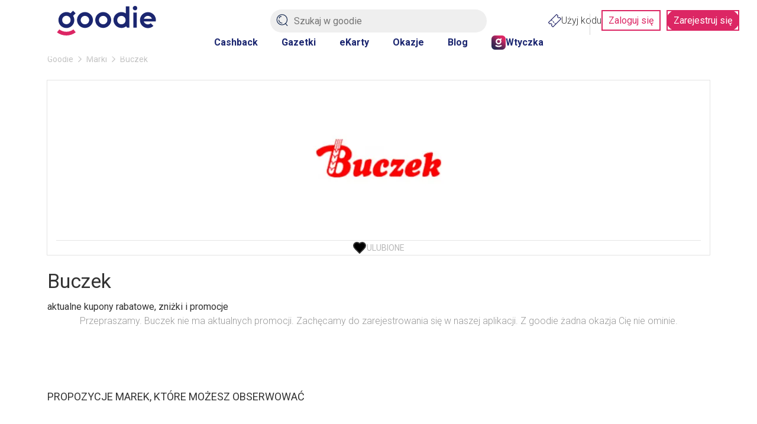

--- FILE ---
content_type: text/html; charset=utf-8
request_url: https://goodie.pl/marka/buczek
body_size: 19840
content:

<!DOCTYPE html>
<html lang="pl" prefix="og: http://ogp.me/ns# fb: http://ogp.me/ns/fb#">
<head>
    <link href="https://fonts.googleapis.com/css2?family=Roboto:ital,wdth,wght@0,75..100,100..900;1,75..100,100..900&display=swap" rel="stylesheet" crossorigin="anonymous" nonce="JUcgANOXyHe/lbdG72g52ahdgjn0X8HMuhafe0k8Hno=">
    <link rel="preconnect" crossorigin href="//images.goodie.pl">
    <link rel="preconnect" crossorigin href="//assets.goodie.pl">
    <script nomodule>if (window.location.href.indexOf("/przegladarka/nieobslugiwana") < 0) window.location.href = "/przegladarka/nieobslugiwana";</script>
    <script type="text/javascript" nonce="JUcgANOXyHe/lbdG72g52ahdgjn0X8HMuhafe0k8Hno=">(function(){function i(e){if(!window.frames[e]){if(document.body&&document.body.firstChild){var t=document.body;var n=document.createElement("iframe");n.style.display="none";n.name=e;n.title=e;t.insertBefore(n,t.firstChild)}else{setTimeout(function(){i(e)},5)}}}function e(n,o,r,f,s){function e(e,t,n,i){if(typeof n!=="function"){return}if(!window[o]){window[o]=[]}var a=false;if(s){a=s(e,i,n)}if(!a){window[o].push({command:e,version:t,callback:n,parameter:i})}}e.stub=true;e.stubVersion=2;function t(i){if(!window[n]||window[n].stub!==true){return}if(!i.data){return}var a=typeof i.data==="string";var e;try{e=a?JSON.parse(i.data):i.data}catch(t){return}if(e[r]){var o=e[r];window[n](o.command,o.version,function(e,t){var n={};n[f]={returnValue:e,success:t,callId:o.callId};if(i.source){i.source.postMessage(a?JSON.stringify(n):n,"*")}},o.parameter)}}if(typeof window[n]!=="function"){window[n]=e;if(window.addEventListener){window.addEventListener("message",t,false)}else{window.attachEvent("onmessage",t)}}}e("__tcfapi","__tcfapiBuffer","__tcfapiCall","__tcfapiReturn");i("__tcfapiLocator")})();</script>
    <script type="text/javascript" nonce="JUcgANOXyHe/lbdG72g52ahdgjn0X8HMuhafe0k8Hno=">(function () { (function (e, i, o) { var n = document.createElement("link"); n.rel = "preconnect"; n.as = "script"; var t = document.createElement("link"); t.rel = "dns-prefetch"; t.as = "script"; var r = document.createElement("script"); r.id = "spcloader"; r.type = "text/javascript"; r.nonce = 'JUcgANOXyHe/lbdG72g52ahdgjn0X8HMuhafe0k8Hno='; r["async"] = true; r.charset = "utf-8"; window.didomiConfig = window.didomiConfig || {}; window.didomiConfig.sdkPath = window.didomiConfig.sdkPath || o || "https://sdk.privacy-center.org/"; const d = window.didomiConfig.sdkPath; var a = d + e + "/loader.js?target_type=notice&target=" + i; if (window.didomiConfig && window.didomiConfig.user) { var c = window.didomiConfig.user; var s = c.country; var f = c.region; if (s) { a = a + "&country=" + s; if (f) { a = a + "&region=" + f } } } n.href = d; t.href = d; r.src = a;  var m = document.getElementsByTagName("script")[0]; m.parentNode.insertBefore(n, m); m.parentNode.insertBefore(t, m); m.parentNode.insertBefore(r, m) })('d2bc098f-ed60-4934-8875-2b0c239ea7df', '2reA3XAU') })();</script>
        <script nonce="JUcgANOXyHe/lbdG72g52ahdgjn0X8HMuhafe0k8Hno=">
        window.dataLayer = window.dataLayer || []; window.googletag = window.googletag || {}; googletag.cmd = googletag.cmd || []; googletag.cmd.push(function () { googletag.pubads().setForceSafeFrame(true); }); function gtag() { dataLayer.push(arguments); };
        gtag("set", { user_id: document.cookie.split('; ').find(function (row) { return row.startsWith('userId='); }).split('=')[1] });
        (function (w, d, s, l, i) { w[l] = w[l] || []; w[l].push({ 'gtm.start': new Date().getTime(), event: 'gtm.js' }); var f = d.getElementsByTagName(s)[0], j = d.createElement(s), dl = l != 'dataLayer' ? '&l=' + l : ''; j.async = true; j.src = 'https://www.googletagmanager.com/gtm.js?id=' + i + dl; var n = d.querySelector('[nonce]'); n && j.setAttribute('nonce', n.nonce || n.getAttribute('nonce')); f.parentNode.insertBefore(j, f); })(window, document, 'script', 'dataLayer', 'GTM-577Z5W8');
    </script>
    <link crossorigin="anonymous" async href="https://goodie.pl/dist/assets.bce46876379063dd55c3.css" nonce="JUcgANOXyHe/lbdG72g52ahdgjn0X8HMuhafe0k8Hno=" rel="stylesheet" type="text/css">
    <link crossorigin="anonymous" async href="https://goodie.pl/dist/BrandDetails.8f418049eba4b8cb02e4.css" nonce="JUcgANOXyHe/lbdG72g52ahdgjn0X8HMuhafe0k8Hno=" rel="stylesheet" type="text/css">
    <meta http-equiv="Content-Type" content="text/html; charset=utf-8">
    <meta name="viewport" content="width=device-width, initial-scale=1.0, user-scalable=no">
    <title>Buczek : aktualne promocje i kody rabatowe | Goodie.pl</title>
    <meta property="og:url" content="https://goodie.pl/marka/buczek">
    <meta property="og:title" content="Buczek : aktualne promocje i kody rabatowe | Goodie.pl">
    <meta name="twitter:title" content="Buczek : aktualne promocje i kody rabatowe | Goodie.pl">
    <meta property="og:description" content="Zawsze aktualne promocje Buczek na Goodie.pl Sprawdz:  ✓ kody promocyjne  ✓ kupony rabatowe  ✓ gazetki">
    <meta name="twitter:description" content="Zawsze aktualne promocje Buczek na Goodie.pl Sprawdz:  ✓ kody promocyjne  ✓ kupony rabatowe  ✓ gazetki">
    <meta name="description" content="Zawsze aktualne promocje Buczek na Goodie.pl Sprawdz:  ✓ kody promocyjne  ✓ kupony rabatowe  ✓ gazetki">
    <meta property="og:image" content="https://images.goodie.pl/v3/L2Rpc2NvdW50cy1waWN0dXJlcy85YzQ4MTg1NS01ZjFhLTQ1NTgtOGRjMS1lMmUzMzQ4YWU2NjkvMDk1OGM5ZDctMzE0Ni00ZWM0LTg1ZDUtZTNkYWViZDg1MTMyLmpwZWc">
    <meta name="og:image:secure_url" content="https://images.goodie.pl/v3/L2Rpc2NvdW50cy1waWN0dXJlcy85YzQ4MTg1NS01ZjFhLTQ1NTgtOGRjMS1lMmUzMzQ4YWU2NjkvMDk1OGM5ZDctMzE0Ni00ZWM0LTg1ZDUtZTNkYWViZDg1MTMyLmpwZWc">
    <meta name="twitter:image" content="https://images.goodie.pl/v3/L2Rpc2NvdW50cy1waWN0dXJlcy85YzQ4MTg1NS01ZjFhLTQ1NTgtOGRjMS1lMmUzMzQ4YWU2NjkvMDk1OGM5ZDctMzE0Ni00ZWM0LTg1ZDUtZTNkYWViZDg1MTMyLmpwZWc">
    <link rel="canonical" href="https://goodie.pl/marka/buczek">
    <meta property="og:site_name" content="goodie.pl - zniżki i gazetki">
    <meta property="og:type" content="product.group">
    <meta property="og:locale" content="pl_PL">
    <meta property="fb:app_id" content="910833405714584">
    <meta name="twitter:site" content="https://www.twitter.com/bankmillennium_">
    <meta name="twitter:card" content="summary_large_image">
    <meta name="verification" content="cb8975e9e7b95ab3c855f49ef61fe48a">
    <meta name="OMG-Verify-V1" content="1171747-78c7ce5e-2c48-47fd-93de-6a14689a8245">
    <meta name="apple-itunes-app" content="app-id=1173816688">
    <link rel="chrome-webstore-item">
    
    <meta name="theme-color" content="#1B2670">
    <link rel="icon" href="https://goodie.pl/favicon.ico">
    <link rel="manifest" href="/manifest.webmanifest">
    <meta name="mobile-web-app-capable" content="yes">

    <link rel="apple-touch-icon" href="https://goodie.pl/favicon.ico">
    <meta name="apple-mobile-web-app-title" content="goodie.pl">
    <meta name="facebook-domain-verification" content="n9tklth5jh8eumb88t2lrv20ezacg9">
    <script type="application/ld+json" nonce="JUcgANOXyHe/lbdG72g52ahdgjn0X8HMuhafe0k8Hno=">
        {"@context": "http://schema.org",
        "@type": "WebSite",
        "url": "https://goodie.pl/marka/buczek",
        "name": "Goodie.pl",
        "logo": "https://images.goodie.pl/assets/GoodieLogo.png",
        "sameAs": [
        "https://www.facebook.com/GoodiePolska/",
        "https://www.instagram.com/goodie.pl/",
        "https://pl.linkedin.com/company/goodie.pl",
        "https://www.youtube.com/channel/UCJZWVdMU6nihDFH62AOLOdg"
        ]}
    </script>
</head>
<body>
    <main id="main-container"><svg display="none"><symbol id="svgflame" viewBox="0 0 36 36"><circle fill="#dc2664" cx="18" cy="18" r="17"></circle><path fill="#fff" d="M15.98,7.18c.12,2.3-.57,3.65-2.07,6.46-.66,1.24-1.47,2.78-2.44,4.82-1.73,3.5-.93,7.72,1.96,10.34-1.73-7.88,3.43-10.93,3.49-10.96.14-.08.31-.08.45,0,.14.08.21.24.19.4-.15,2.7.55,5.38,1.98,7.67.84-.42,1.64-.91,2.4-1.47.13-.09.31-.11.45-.03.14.08.24.22.25.39-.09,1.33-.3,2.64-.63,3.93,1.57-1.62,2.71-3.61,3.29-5.8.43-2.43,0-4.93-1.19-7.08-.19,2.66-1.25,5.18-3.01,7.17-.16.17-.43.18-.6.03h0c-.17-.16-.2-.42-.05-.6.08-.09.14-.19.19-.29.29-.59.93-2.41.57-6.88-.36-3.37-2.28-6.38-5.19-8.11h-.02v.02Z"></path></symbol><symbol id="heartBorderSymbol" viewBox="0 0 24 24" stroke="currentColor" stroke-width="2" stroke-linecap="round" stroke-linejoin="round"><path d="M19 14c1.49-1.46 3-3.21 3-5.5A5.5 5.5 0 0 0 16.5 3c-1.76 0-3 .5-4.5 2-1.5-1.5-2.74-2-4.5-2A5.5 5.5 0 0 0 2 8.5c0 2.3 1.5 4.05 3 5.5l7 7Z"></path> </symbol><symbol id="likecounter" viewBox="0 0 22.48 21.77"><path d="M21.087 7.446a3.906 3.906 0 00-2.536-.945h-3.226V4.492A4.371 4.371 0 0013.712.734 4.828 4.828 0 009.755.209a1.631 1.631 0 00-1.142 1.555v3.523a2.371 2.371 0 01-1.149 1.97 5.227 5.227 0 01-1.02.564 2.4 2.4 0 00-1.3-.381H2.399a2.4 2.4 0 00-2.4 2.4v9.008a2.4 2.4 0 002.4 2.4h2.757a2.34 2.34 0 00.86-.16 3.91 3.91 0 002.211.685h8.629a4.872 4.872 0 002.728-.76 4.063 4.063 0 001.732-2.94l1.113-6.924a4.031 4.031 0 00-1.342-3.703zM2.4 19.423a.575.575 0 01-.576-.576V9.839a.578.578 0 01.576-.578h2.745a.559.559 0 01.265.068l-.2 10.075c-.017 0-.032.019-.051.019zm18.232-8.566l-1.12 6.953a2.278 2.278 0 01-.945 1.688 3.063 3.063 0 01-1.71.449H8.228a2.082 2.082 0 01-1.2-.425l.2-10.058a7.088 7.088 0 001.295-.729 4.176 4.176 0 001.909-3.45l-.131-3.34a2.98 2.98 0 012.33.255 2.679 2.679 0 01.87 2.291v3.831h5.048a2.079 2.079 0 011.351.508 2.2 2.2 0 01.73 2.027z"></path></symbol><symbol id="lksmbl" viewBox="0 0 50 47.24"><path d="M50 22.53v.07L47.1 41c-.51 4-3.23 6.23-7.66 6.23H18a6.12 6.12 0 0 1-3-.73V19.16c2.5-1.07 7.36-3.89 7.36-9.46V.93a.57.57 0 0 1 .41-.54A9.57 9.57 0 0 1 25.55 0a6.51 6.51 0 0 1 4 1.18c1.73 1.26 2.61 3.46 2.61 6.54v8.51h11.52a6.31 6.31 0 0 1 6.32 6.3Zm-40-3.3V46.3a2.57 2.57 0 0 1-.87.15h-6.4A2.73 2.73 0 0 1 0 43.72V21.81a2.73 2.73 0 0 1 2.73-2.73h6.35a2.61 2.61 0 0 1 .92.15Z"></path></symbol><symbol id="locationIconSymbol" viewBox="0 0 24 24" fill="none" stroke="currentColor" stroke-linecap="round" stroke-linejoin="round"><path d="M20 10c0 4.993-5.539 10.193-7.399 11.799a1 1 0 0 1-1.202 0C9.539 20.193 4 14.993 4 10a8 8 0 0 1 16 0"></path><circle cx="12" cy="10" r="3"></circle></symbol><symbol id="pencilsymbol" viewBox="0 0 20 20" stroke="#fff" fill="none" stroke-width="1.8"><path stroke-miterlimit="10" d="M9.71 3.9L3.9 9.71"></path><path d="M18.41 19.48a.94.94 0 001.07-1.07l-.17-4.61a1.23 1.23 0 00-.35-.64L6.76 1A1.46 1.46 0 004.7.92L.92 4.7A1.46 1.46 0 001 6.76L13.16 19a1.23 1.23 0 00.64.35z" stroke-linecap="round" stroke-linejoin="round"></path></symbol><symbol id="closeIconSlim" viewBox="0 0 50 50" stroke-linecap="round" stroke="currentColor"><path d="M46.92 47.17 2.73 2.98M46.92 2.98 2.73 47.17"></path></symbol><symbol id="loadingIcon" viewBox="0 0 100 100" stroke-width="12" fill="transparent"><circle r="20" cx="50" cy="50"></circle><circle r="45" cx="50" cy="50" stroke-dasharray="60 223" stroke="#DC2664"></circle></symbol><symbol id="search-v2" viewBox="0 0 50 50" stroke-width="3" fill="none" stroke="currentColor" stroke-linecap="round"><path d="M46.48,23.35A21.72,21.72,0,1,1,24.76,1.64,21.67,21.67,0,0,1,46.48,23.35Z"></path><line x1="46.95" y1="48.36" x2="39.4" y2="39.87"></line><path d="M24.76,37.74A13.45,13.45,0,0,1,11.31,24.29"></path><path d="M13,16.79a7.76,7.76,0,0,1,8.28-7.2"></path></symbol><symbol id="arrow-left" viewBox="0 0 24 24" fill="none" stroke="currentColor" stroke-linecap="round" stroke-linejoin="round"><path d="m12 19-7-7 7-7"></path><path d="M19 12H5"></path></symbol><symbol id="arrow-right" viewBox="0 0 24 24" fill="none" stroke="currentColor" stroke-linecap="round" stroke-linejoin="round"><path d="M5 12h14"></path><path d="m12 5 7 7-7 7"></path></symbol><symbol id="cashbackLabel" viewBox="0 0 192.3 192.3" fill="white"><circle cx="95.1" cy="95.9" r="92.5" fill="#dc2664"></circle><path d="M137.2 143.1A62.2 62.2 0 1 1 93.7 36.2v-3.9c-18 0-34.8 7.1-47.3 19.9a65.6 65.6 0 0 0 .6 92.9 66 66 0 0 0 45.1 19.4h1.6a65.8 65.8 0 0 0 66.1-66.1H156a62 62 0 0 1-18.8 44.7z"></path><path d="m142.7 70.1-13.1-5.3-4.2 10.3 19.9 8.1 10.3 4.2 1.8-4.4L168 57.2 157.7 53 153 64.5a58.6 58.6 0 0 0-45.4-34.1L106 41.9a47.3 47.3 0 0 1 36.7 28.2zM67.7 78.6c-2.3-1.2-5-1.8-8.1-1.8h-16v42.8H52v-15.1h7.4c4.9 0 8.7-1.2 11.4-3.6 2.7-2.4 4.1-5.7 4.1-9.9a14 14 0 0 0-1.9-7.4c-1.2-2.2-3-3.9-5.3-5zm-3 17.1c-1.2 1.1-2.9 1.6-5.1 1.6H52V83.9h7.7c2.1 0 3.7.7 4.9 2 1.2 1.3 1.8 3 1.8 5.1 0 2.1-.5 3.6-1.7 4.7z"></path><path d="M77.7 76.8 77.7 119.6 104.1 119.6 104.1 112.5 86.2 112.5 86.2 76.8z"></path><path d="M114.9 76.8 106.4 76.8 106.4 119.6 114.9 119.6 114.9 91.4 131.3 119.6 139.7 119.6 139.7 89.5 131.3 85.9 131.3 105z"></path></symbol><symbol id="chevron-right" viewBox="0 0 24 24" fill="none" stroke="currentColor" stroke-linecap="round" stroke-linejoin="round"><path d="m9 18 6-6-6-6"></path></symbol><symbol id="chevron-left" viewBox="0 0 24 24" fill="none" stroke="currentColor" stroke-linecap="round" stroke-linejoin="round"><path d="m15 18-6-6 6-6"></path></symbol><svg id="chevron-bottom" viewBox="0 0 24 24" fill="none" stroke="currentColor" stroke-linecap="round" stroke-linejoin="round"><path d="m6 9 6 6 6-6"></path></svg><svg id="chevron-up" viewBox="0 0 24 24" fill="none" stroke="currentColor" stroke-linecap="round" stroke-linejoin="round"><path d="m18 15-6-6-6 6"></path></svg></svg><div class="g-g6iff7"><header id="main-header" class="g-i632uy g-1kjhbd1 g-78zum5 g-dt5ytf g-7wzq59 g-1t7xab9 g-13vifvy g-h8yej3 g-dgp2vl g-1vjfegm"><div class="g-6s0dn4 g-rvj5dj g-8fetqu g-14z2lr0 g-1awghdy g-l65ztj g-1tu4anv g-18d9i69 g-ayvskk g-1nz53y6 g-889kno"><a aria-label="Homepage" i="hdr-logo" class="g-1a2a7pz g-18d9i69 g-1uhho1l g-1xpa7k g-exx8yu g-10wjd1d g-1h8jhrn g-1717udv" href="/"><svg viewBox="0 0 122.1 36.5" fill="#1B2670"><path d="M96.3 0c-.7 0-1.4.3-1.9.8-1.1 1.1-1.1 2.8 0 3.8.5.5 1.2.8 1.9.8A2.732 2.732 0 0 0 99 2.7 2.732 2.732 0 0 0 96.3 0zM89.4.6H85v8.7l-.3-.2c-1.6-1-3.4-1.5-5.2-1.5-5.4 0-9.8 4.4-9.8 9.8s4.4 9.8 9.8 9.8c2.1 0 4.1-.6 5.7-1.9l.2-.1 1.1 1.6h2.9V.6zm-9.9 22.1c-2.9 0-5.2-2.3-5.2-5.2 0-2.9 2.3-5.2 5.2-5.2 2.9 0 5.2 2.3 5.2 5.2.1 2.9-2.3 5.2-5.2 5.2zM11.6 27.3c5.4 0 9.8-4.4 9.8-9.8 0-1.8-.5-3.6-1.4-5.1l-.1-.1L23 9.1l-3.2-3.2L16.7 9h-.1c-1.5-.9-3.2-1.4-5-1.4-5.4 0-9.8 4.4-9.8 9.8-.1 5.5 4.3 9.9 9.8 9.9zm0-15.1c2.9 0 5.2 2.3 5.2 5.2 0 2.9-2.3 5.2-5.2 5.2-2.9 0-5.2-2.3-5.2-5.2-.1-2.8 2.3-5.2 5.2-5.2z"></path><path fill="#dc2664" d="M11.6 31.9c-3.2 0-6.2-1-8.7-2.9L0 32.6c3.3 2.6 7.3 3.9 11.6 3.9 4.2 0 8.2-1.4 11.5-3.9L20.3 29c-2.6 1.9-5.6 2.9-8.7 2.9z"></path><path d="M122.1 17.5c0-5.4-4.4-9.8-9.8-9.8s-9.9 4.4-9.9 9.9c0 5.4 4.4 9.8 9.8 9.8v.2-.2c2.6 0 5-1 6.8-2.7l-3.3-3.3c-1 .9-2.2 1.4-3.6 1.4-2.1 0-4.1-1.3-4.9-3.3l-.1-.3h14.7c.2-.6.3-1.2.3-1.7zm-14.8-1.7.1-.3c.8-2 2.7-3.2 4.8-3.2 2.1 0 4 1.3 4.8 3.2l.1.3h-9.8zM34.5 7.6c-5.4 0-9.8 4.4-9.8 9.8s4.4 9.8 9.8 9.8 9.9-4.4 9.9-9.8c-.1-5.4-4.5-9.8-9.9-9.8zm0 15.1c-2.9 0-5.2-2.3-5.2-5.2 0-2.9 2.3-5.2 5.2-5.2 2.9 0 5.2 2.3 5.2 5.2 0 2.9-2.4 5.2-5.2 5.2zM57 7.6c-5.4 0-9.8 4.4-9.8 9.8s4.4 9.8 9.8 9.8 9.9-4.4 9.9-9.8-4.5-9.8-9.9-9.8zm0 15.1c-2.9 0-5.2-2.3-5.2-5.2 0-2.9 2.3-5.2 5.2-5.2 2.9 0 5.2 2.3 5.2 5.2 0 2.9-2.3 5.2-5.2 5.2zM94.2 8.2h4.3v18.7h-4.3z"></path></svg></a><section class="g-1jchvi3 g-1fktn1f g-1n2onr6 g-c2edd0 g-1vjfegm"><form action="/szukaj" method="get"><img class="g-10l6tqk g-1i98vst g-93kpjw g-9jnqq0 g-1gqq2yf g-1ja2u2z g-47corl g-87ps6o" src="/dist/magnifier.svg" alt="Search"/><input class="g-9f619 g-h8yej3 g-i7gt7m g-wv4w4e g-1gyxf3g g-2cq3 g-ng3xce g-18o3ruo g-vwic5k g-c2edd0 g-1a2a7pz g-ggjnk3" name="search" type="text" enterKeyHint="search" placeholder="Szukaj w goodie" i="hdr-srchbar" value=""/><button type="submit" style="display:none"></button></form></section><div class="g-1iikomf g-5yr21d g-1n2onr6 g-1iyjqo2"><div class="g-6s0dn4 g-78zum5 g-14n5cft g-5yr21d g-13a6bvl g-1n2onr6 g-2b8uid g-ebhuq6 g-h8yej3"><a i="hdr-rdmcode" class="g-6s0dn4 g-1a2a7pz g-18d9i69 g-1uhho1l g-1xpa7k g-exx8yu g-c26acl g-1525slw g-3nfvp2 g-1a02dak g-1iikomf g-168krhr g-3daaew" href="/kody"><img src="/dist/coupon.svg" alt="Kody" height="22" width="22"/>Użyj kodu</a><div class="g-1n2onr6 g-q02vq4 g-rreuzn g-23x4mj g-hq5o37 g-1cpjm7i g-wohb4d g-9s7pda g-5rtmph g-damo g-1hmns74 g-1y3wzot"><a i="hdr-login" class="g-jd99r7 g-b6y1gh g-zjdfhv g-3j6sd6 g-aatb59 g-1i26bkl g-1kuoh5s g-i632uy g-bjt3a7 g-12w6abq g-tdn0wm g-1jchvi3 g-w8g8rl g-5n81io g-gvugws g-3a2mk6 g-o1l8bm g-1u7k74 g-1r1vuz7 g-f1a5up g-1rv2okx" href="#zaloguj" rel="nofollow noopener noreferrer">Zaloguj się</a><a i="hdr-rgr" class="g-jd99r7 g-b6y1gh g-zjdfhv g-3j6sd6 g-aatb59 g-1i26bkl g-1kuoh5s g-ls6lqc g-bjt3a7 g-13j0vzw g-tdn0wm g-1jchvi3 g-w8g8rl g-5n81io g-gvugws g-3a2mk6 g-o1l8bm g-1u7k74 g-1r1vuz7 g-f1a5up g-1rv2okx" href="#rejestracja" rel="nofollow noopener noreferrer">Zarejestruj się</a></div></div></div></div><nav class="g-4wlwqd g-hfbhpw g-rvj5dj g-1mt6kc2 g-1mt1orb g-7k18q3 g-1n2onr6 g-kcv6ua g-1rohswg g-1q5hf6d g-at24cr g-8x9d4c g-ack27t g-dj266r g-193iq5w g-14aock7 g-10wlt62 g-18d9i69 g-8a000d g-y672u3 g-exx8yu g-fk6m8"><a i="hdr-cb" class="g-1uhho1l g-1xpa7k g-exx8yu g-1ghz6dp g-2u8bby g-c342km g-1hl2dhg g-ob6gu7 g-1plam1w g-1jchvi3 g-1xlr1w8 g-1n2onr6 g-1hdbdi8 g-1d8287x g-swevyt g-16stqrj g-1ofybna g-1q0q8m5 g-2x41l1 g-w8g8rl" href="/cashback">Cashback</a><a i="hdr-flyers" class="g-1uhho1l g-1xpa7k g-exx8yu g-1ghz6dp g-2u8bby g-c342km g-1hl2dhg g-ob6gu7 g-1plam1w g-1jchvi3 g-1xlr1w8 g-1n2onr6 g-1hdbdi8 g-1d8287x g-swevyt g-16stqrj g-1ofybna g-1q0q8m5 g-2x41l1 g-w8g8rl" href="/gazetki">Gazetki</a><a i="hdr-ecards" class="g-1uhho1l g-1xpa7k g-exx8yu g-1ghz6dp g-2u8bby g-c342km g-1hl2dhg g-ob6gu7 g-1plam1w g-1jchvi3 g-1xlr1w8 g-1n2onr6 g-1hdbdi8 g-1d8287x g-swevyt g-16stqrj g-1ofybna g-1q0q8m5 g-2x41l1 g-w8g8rl" href="/#eKartyGoodie">eKarty</a><a i="hdr-occasions" class="g-1uhho1l g-1xpa7k g-exx8yu g-1ghz6dp g-2u8bby g-c342km g-1hl2dhg g-ob6gu7 g-1plam1w g-1jchvi3 g-1xlr1w8 g-1n2onr6 g-1hdbdi8 g-1d8287x g-swevyt g-16stqrj g-1ofybna g-1q0q8m5 g-2x41l1 g-w8g8rl" href="/okazje">Okazje</a><a i="hdr-blog" class="g-1uhho1l g-1xpa7k g-exx8yu g-1ghz6dp g-2u8bby g-c342km g-1hl2dhg g-ob6gu7 g-1plam1w g-1jchvi3 g-1xlr1w8 g-1n2onr6 g-1hdbdi8 g-1d8287x g-swevyt g-16stqrj g-1ofybna g-1q0q8m5 g-2x41l1 g-w8g8rl" href="/blog">Blog</a><a i="hdr-plgn" class="g-168krhr g-c26acl g-6s0dn4 g-3nfvp2 g-1uhho1l g-1xpa7k g-exx8yu g-1ghz6dp g-2u8bby g-c342km g-1hl2dhg g-ob6gu7 g-1plam1w g-1jchvi3 g-1xlr1w8 g-1n2onr6 g-1hdbdi8 g-1d8287x g-swevyt g-16stqrj g-1ofybna g-1q0q8m5 g-2x41l1 g-w8g8rl" href="/wtyczka"><img height="24" width="24" src="/dist/goodie-square-icon.svg" alt="Wtyczka"/>Wtyczka</a></nav><div id="searchNavigation" class="g-1lliihq g-jl7jj"></div></header><div class="g-17dzmu4 g-16dsc37"><!--$--><!--$--><!--/$--><div class="g-12peec7 g-gour0e"><div class="m"><nav class="g-1njhlm6 g-18gr4ew g-1n2onr6 "><ol class="g-6s0dn4 g-78zum5 g-1q0g3np g-14ju556 g-e8uvvx g-dj266r g-6ikm8r g-10dr8xq g-njsko4 g-uxw1ft g-17mjutx g-1gftdam g-w22vqi g-1te0kx0 g-16bql61 g-1ehtkf2 g-1kmcpef" itemscope="" itemType="http://schema.org/BreadcrumbList"><li class="g-kpwil5 g-1k30j1v" itemProp="itemListElement" itemscope="" itemType="http://schema.org/ListItem"><a itemProp="item" class="g-18d9i69 g-1uhho1l g-1xpa7k g-exx8yu g-gour0e g-1qlqyl8 g-1717udv g-1hl2dhg" href="https://goodie.pl/"><span itemProp="name">Goodie</span></a><meta itemProp="position" content="1"/><svg class="g-gour0e g-170jfvy g-at24cr g-ktqoqn g-1fw4gp4 g-dj266r g-1v4s8kt" viewBox="0 0 6 10" fill="currentColor"><path d="M5.63,4.56,1.25.18a.63.63,0,0,0-.88,0,.63.63,0,0,0,0,.88L4.31,5,.37,8.94a.62.62,0,0,0,.88.88L5.63,5.44A.63.63,0,0,0,5.63,4.56Z"></path></svg></li><li class="g-kpwil5 g-1k30j1v" itemProp="itemListElement" itemscope="" itemType="http://schema.org/ListItem"><a itemProp="item" class="g-18d9i69 g-1uhho1l g-1xpa7k g-exx8yu g-gour0e g-1qlqyl8 g-1717udv g-1hl2dhg" href="https://goodie.pl/marki"><span itemProp="name">Marki</span></a><meta itemProp="position" content="2"/><svg class="g-gour0e g-170jfvy g-at24cr g-ktqoqn g-1fw4gp4 g-dj266r g-1v4s8kt" viewBox="0 0 6 10" fill="currentColor"><path d="M5.63,4.56,1.25.18a.63.63,0,0,0-.88,0,.63.63,0,0,0,0,.88L4.31,5,.37,8.94a.62.62,0,0,0,.88.88L5.63,5.44A.63.63,0,0,0,5.63,4.56Z"></path></svg></li><li class="g-kpwil5 g-1k30j1v" itemProp="itemListElement" itemscope="" itemType="http://schema.org/ListItem"><span itemProp="name">Buczek</span><meta itemProp="position" content="3"/></li></ol></nav></div></div><section class="fa"><div class="m"><div class="fw"><div class="nk"><div class="nm"><div class="br"><div class="ft g-1gmqx6l g-m6jq4x g-1dgaiw9 g-1tzdv60 g-12vagil g-1n2onr6 g-2b8uid gc"><div class="g-b3r6kr g-4ql7e9 g-g5vq7b g-h8yej3 g-owvyl6 g-1q0q8m5 g-so031l g-qesh9j"><a id="2a30a6bb-b478-45fe-91fd-2e885aea0455" class="g-gcd1z6 g-jd99r7 g-1heor9g g-1jchvi3 g-1u7k74 g-15bxj5f g-1a2a7pz g-1n2onr6 g-2b8uid g-zjdfhv g-fuifx6 g-78zum5 g-5yr21d g-t970qd g-1awh872"><img class="hn" src="https://images.goodie.pl/v3/L2Rpc2NvdW50cy1waWN0dXJlcy85YzQ4MTg1NS01ZjFhLTQ1NTgtOGRjMS1lMmUzMzQ4YWU2NjkvMDk1OGM5ZDctMzE0Ni00ZWM0LTg1ZDUtZTNkYWViZDg1MTMyLmpwZWc?f=webp&amp;w=300" alt="Buczek"/></a></div><button tabindex="0" class="ff so g-lngxce g-at24cr g-8x9d4c g-ack27t g-dj266r" title="Like" type="button"><span class="sk"><svg><use xlink:href="#heartBorderSymbol"></use></svg></span><span class="ex">Ulubione</span></button></div><div class="no"><h1 class="np">Buczek</h1><span class="cr">aktualne kupony rabatowe, zniżki i promocje</span><br/></div></div></div></div><section class="fg"><div class="ec"><div class="bh"><div class="fu">Przepraszamy. Buczek nie ma aktualnych promocji. Zachęcamy do zarejestrowania się w naszej aplikacji. Z goodie żadna okazja Cię nie ominie.</div></div></div></section><aside class="fs"><div class="ba"><header class="bg"><h4 class="bk">Propozycje marek, które możesz obserwować</h4></header><div class="bh"><div class="bi"><div class="ft g-1gmqx6l g-m6jq4x g-1dgaiw9 g-1tzdv60 g-12vagil g-1n2onr6 g-2b8uid"><div class="g-b3r6kr g-4ql7e9 g-g5vq7b g-h8yej3 g-owvyl6 g-1q0q8m5 g-so031l g-qesh9j"><a id="b6ccdd9f-a1fd-4926-a544-99adace1f06b" href="/marka/itaka" class="g-gcd1z6 g-jd99r7 g-1heor9g g-1jchvi3 g-1u7k74 g-15bxj5f g-1a2a7pz g-1n2onr6 g-2b8uid g-zjdfhv g-fuifx6 g-78zum5 g-5yr21d g-t970qd g-1awh872"><img class="hn" src="https://images.goodie.pl/v3/L2Rpc2NvdW50cy1waWN0dXJlcy9iNmNjZGQ5Zi1hMWZkLTQ5MjYtYTU0NC05OWFkYWNlMWYwNmIvOWZhNTYwZDMtNDc2Ny00YWNmLWE1YmItODk3ZmQxYWQ2ZTMwLnBuZw?f=webp&amp;w=300" alt="Itaka"/></a></div><button tabindex="0" class="ff so g-lngxce g-at24cr g-8x9d4c g-ack27t g-dj266r" title="Like" type="button"><span class="sk"><svg><use xlink:href="#heartBorderSymbol"></use></svg></span><span class="ex">Ulubione</span></button></div></div><div class="bi"><div class="ft g-1gmqx6l g-m6jq4x g-1dgaiw9 g-1tzdv60 g-12vagil g-1n2onr6 g-2b8uid"><div class="g-b3r6kr g-4ql7e9 g-g5vq7b g-h8yej3 g-owvyl6 g-1q0q8m5 g-so031l g-qesh9j"><a id="0beb72e9-d548-46b0-af1d-062f5a8f9193" href="/marka/greckie-przysmaki" class="g-gcd1z6 g-jd99r7 g-1heor9g g-1jchvi3 g-1u7k74 g-15bxj5f g-1a2a7pz g-1n2onr6 g-2b8uid g-zjdfhv g-fuifx6 g-78zum5 g-5yr21d g-t970qd g-1awh872"><img class="hn" src="https://images.goodie.pl/v3/L2Rpc2NvdW50cy1waWN0dXJlcy85NWQ2ZGM4NC0wOTAxLTQwNmQtOWNhMi1lMmE1N2U3YTVhNjYvM2NkZDA0ZGUtYWNlZi00NTRjLTlhMGYtYjkzYTY3Njg5YzkxLnBuZw?f=webp&amp;w=300" alt="Greckie Przysmaki"/></a></div><button tabindex="0" class="ff so g-lngxce g-at24cr g-8x9d4c g-ack27t g-dj266r" title="Like" type="button"><span class="sk"><svg><use xlink:href="#heartBorderSymbol"></use></svg></span><span class="ex">Ulubione</span></button></div></div><div class="bi"><div class="ft g-1gmqx6l g-m6jq4x g-1dgaiw9 g-1tzdv60 g-12vagil g-1n2onr6 g-2b8uid"><div class="g-b3r6kr g-4ql7e9 g-g5vq7b g-h8yej3 g-owvyl6 g-1q0q8m5 g-so031l g-qesh9j"><a id="9d8c31e8-dc5d-459b-8780-023dc524705b" href="/marka/tatuum" class="g-gcd1z6 g-jd99r7 g-1heor9g g-1jchvi3 g-1u7k74 g-15bxj5f g-1a2a7pz g-1n2onr6 g-2b8uid g-zjdfhv g-fuifx6 g-78zum5 g-5yr21d g-t970qd g-1awh872"><img class="hn" src="https://images.goodie.pl/v3/L2Rpc2NvdW50cy1waWN0dXJlcy8zN2RlY2QxZi05ODM4LTRkODMtODlkZS00M2RlYmQ1YjFlMDgvMmMyYzMyMTEtZmViNi00ZGJjLTkxYTQtY2I4YThhNGM2YWU1LnBuZw?f=webp&amp;w=300" alt="TATUUM"/></a></div><button tabindex="0" class="ff so g-lngxce g-at24cr g-8x9d4c g-ack27t g-dj266r" title="Like" type="button"><span class="sk"><svg><use xlink:href="#heartBorderSymbol"></use></svg></span><span class="ex">Ulubione</span></button></div></div><div class="bi"><div class="ft g-1gmqx6l g-m6jq4x g-1dgaiw9 g-1tzdv60 g-12vagil g-1n2onr6 g-2b8uid"><div class="g-b3r6kr g-4ql7e9 g-g5vq7b g-h8yej3 g-owvyl6 g-1q0q8m5 g-so031l g-qesh9j"><a id="2e8f249e-1f15-4c64-9d9d-03c7bf5ed238" href="/marka/takko-fashion" class="g-gcd1z6 g-jd99r7 g-1heor9g g-1jchvi3 g-1u7k74 g-15bxj5f g-1a2a7pz g-1n2onr6 g-2b8uid g-zjdfhv g-fuifx6 g-78zum5 g-5yr21d g-t970qd g-1awh872"><img class="hn" src="https://images.goodie.pl/v3/L2Rpc2NvdW50cy1waWN0dXJlcy8yZThmMjQ5ZS0xZjE1LTRjNjQtOWQ5ZC0wM2M3YmY1ZWQyMzgvZTFkZTUwOGMtOGQzNy00OGJkLThmZjAtMWJmOWQ2NmIyOThmLmpwZWc?f=webp&amp;w=300" alt="Takko Fashion"/></a></div><button tabindex="0" class="ff so g-lngxce g-at24cr g-8x9d4c g-ack27t g-dj266r" title="Like" type="button"><span class="sk"><svg><use xlink:href="#heartBorderSymbol"></use></svg></span><span class="ex">Ulubione</span></button></div></div><div class="bi"><div class="ft g-1gmqx6l g-m6jq4x g-1dgaiw9 g-1tzdv60 g-12vagil g-1n2onr6 g-2b8uid"><div class="g-b3r6kr g-4ql7e9 g-g5vq7b g-h8yej3 g-owvyl6 g-1q0q8m5 g-so031l g-qesh9j"><a id="a3706c7d-b1f5-42f3-b27d-fe409f91a0d5" href="/marka/le-creuset" class="g-gcd1z6 g-jd99r7 g-1heor9g g-1jchvi3 g-1u7k74 g-15bxj5f g-1a2a7pz g-1n2onr6 g-2b8uid g-zjdfhv g-fuifx6 g-78zum5 g-5yr21d g-t970qd g-1awh872"><img class="hn" src="https://images.goodie.pl/v3/L2Rpc2NvdW50cy1waWN0dXJlcy9hMzcwNmM3ZC1iMWY1LTQyZjMtYjI3ZC1mZTQwOWY5MWEwZDUvMjI3YTFkYjYtMTZiNi00MmVlLWFkNWEtOWE5OWQ1ZDVkZTA0LmpwZWc?f=webp&amp;w=300" alt="Le Creuset"/></a></div><button tabindex="0" class="ff so g-lngxce g-at24cr g-8x9d4c g-ack27t g-dj266r" title="Like" type="button"><span class="sk"><svg><use xlink:href="#heartBorderSymbol"></use></svg></span><span class="ex">Ulubione</span></button></div></div></div></div></aside><div><header><h4 class="g-d9hi g-1ghz6dp g-1717udv g-ngnso2 g-nkdvi g-hacrq1 g-gp1mcr g-ieb3on g-6mezaz ">Popularne gazetki z najnowszymi promocjami</h4></header><div class="g-rvj5dj g-1c1vhfx g-14vnb04"></div></div><a class="bl su fl" title="Wszystkie marki" href="/marki">Wszystkie marki</a></div><div></div></div><script type="application/ld+json">{"@context":"http://schema.org","@type":"Store","image":"https://images.goodie.pl/v3/L2Rpc2NvdW50cy1waWN0dXJlcy85YzQ4MTg1NS01ZjFhLTQ1NTgtOGRjMS1lMmUzMzQ4YWU2NjkvMDk1OGM5ZDctMzE0Ni00ZWM0LTg1ZDUtZTNkYWViZDg1MTMyLmpwZWc","@id":"https://goodie.pl/marka/buczek","name":"Buczek","url":""}</script></section><!--/$--></div><hr class="g-etnvcm g-13fuv20 g-178xt8z g-9f619 g-qtp20y g-jdnhkh g-rxpjvj g-1rea2x4 g-dj266r"/><footer class="g-mj0dv5 g-nk62rs g-scown6 g-w30hrb g-yi6m4r g-2b8uid"><nav class="g-rvj5dj g-1h4iudz g-14vnb04 g-dpxx8g"><ul class="g-78zum5 g-8xbmem g-dt5ytf g-1fktn1f"><li><a class="g-1a2a7pz g-18d9i69 g-1uhho1l g-1xpa7k g-exx8yu g-xh5fs0 g-117nqv4 g-1n2onr6 g-n80e1m g-2t0jln g-13cdqir g-5dw8ph g-hq5o37 g-1cpjm7i g-uuc98b g-1wlytlt g-1hmns74 g-1e8txe g-1du1w5e g-1hu8v7x g-y5ulmt g-119n3hw g-1rmj1tg g-kpwil5" href="https://goodie.pl/gazetki">Gazetki promocyjne</a></li><li><a class="g-1a2a7pz g-18d9i69 g-1uhho1l g-1xpa7k g-exx8yu g-d9hi g-1180n50 g-kpwil5" href="https://goodie.pl/marka/biedronka/gazetka-promocyjna">Gazetka Biedronka</a></li><li><a class="g-1a2a7pz g-18d9i69 g-1uhho1l g-1xpa7k g-exx8yu g-d9hi g-1180n50 g-kpwil5" href="https://goodie.pl/marka/lidl/gazetka-promocyjna">Gazetka Lidl</a></li><li><a class="g-1a2a7pz g-18d9i69 g-1uhho1l g-1xpa7k g-exx8yu g-d9hi g-1180n50 g-kpwil5" href="https://goodie.pl/marka/pepco/gazetka-promocyjna">Gazetka Pepco</a></li><li><a class="g-1a2a7pz g-18d9i69 g-1uhho1l g-1xpa7k g-exx8yu g-d9hi g-1180n50 g-kpwil5" href="https://goodie.pl/marka/kaufland/gazetka-promocyjna">Gazetka Kaufland</a></li><li><a class="g-1a2a7pz g-18d9i69 g-1uhho1l g-1xpa7k g-exx8yu g-d9hi g-1180n50 g-kpwil5" href="https://goodie.pl/marka/auchan/gazetka-promocyjna">Gazetka Auchan</a></li><li><a class="g-1a2a7pz g-18d9i69 g-1uhho1l g-1xpa7k g-exx8yu g-d9hi g-1180n50 g-kpwil5" href="https://goodie.pl/marka/netto/gazetka-promocyjna">Gazetka Netto</a></li><li><a class="g-1a2a7pz g-18d9i69 g-1uhho1l g-1xpa7k g-exx8yu g-d9hi g-1180n50 g-kpwil5" href="/marka/rossmann/gazetka-promocyjna">Gazetka Rossmann</a></li></ul><ul class="g-78zum5 g-8xbmem g-dt5ytf g-1fktn1f"><li><a class="g-1a2a7pz g-18d9i69 g-1uhho1l g-1xpa7k g-exx8yu g-xh5fs0 g-117nqv4 g-1n2onr6 g-n80e1m g-2t0jln g-13cdqir g-5dw8ph g-hq5o37 g-1cpjm7i g-uuc98b g-1wlytlt g-1hmns74 g-1e8txe g-1du1w5e g-1hu8v7x g-y5ulmt g-119n3hw g-1rmj1tg g-kpwil5" href="https://goodie.pl/okazje">Kupony rabatowe</a></li><li><a class="g-1a2a7pz g-18d9i69 g-1uhho1l g-1xpa7k g-exx8yu g-d9hi g-1180n50 g-kpwil5" href="https://goodie.pl/marka/burger-king">Burger King kupony</a></li><li><a class="g-1a2a7pz g-18d9i69 g-1uhho1l g-1xpa7k g-exx8yu g-d9hi g-1180n50 g-kpwil5" href="https://goodie.pl/marka/mcdonald&#x27;s">McDonald&#x27;s kupony</a></li><li><a class="g-1a2a7pz g-18d9i69 g-1uhho1l g-1xpa7k g-exx8yu g-d9hi g-1180n50 g-kpwil5" href="https://goodie.pl/marka/max-premium-burgers">Max Burgers kupony</a></li><li><a class="g-1a2a7pz g-18d9i69 g-1uhho1l g-1xpa7k g-exx8yu g-d9hi g-1180n50 g-kpwil5" href="https://goodie.pl/marka/kebab-king">Kebab King kupony</a></li><li><a class="g-1a2a7pz g-18d9i69 g-1uhho1l g-1xpa7k g-exx8yu g-d9hi g-1180n50 g-kpwil5" href="https://goodie.pl/marka/salad-story">Salad story kupony</a></li><li><a class="g-1a2a7pz g-18d9i69 g-1uhho1l g-1xpa7k g-exx8yu g-d9hi g-1180n50 g-kpwil5" href="https://goodie.pl/marka/starbucks">Starbucks kupony</a></li><li><a class="g-1a2a7pz g-18d9i69 g-1uhho1l g-1xpa7k g-exx8yu g-d9hi g-1180n50 g-kpwil5" href="https://goodie.pl/marka/kfc">KFC kupony</a></li></ul><ul class="g-78zum5 g-8xbmem g-dt5ytf g-1fktn1f"><li><a class="g-1a2a7pz g-18d9i69 g-1uhho1l g-1xpa7k g-exx8yu g-xh5fs0 g-117nqv4 g-1n2onr6 g-n80e1m g-2t0jln g-13cdqir g-5dw8ph g-hq5o37 g-1cpjm7i g-uuc98b g-1wlytlt g-1hmns74 g-1e8txe g-1du1w5e g-1hu8v7x g-y5ulmt g-119n3hw g-1rmj1tg g-kpwil5" href="https://goodie.pl/cashback">Cashback</a></li><li><a class="g-1a2a7pz g-18d9i69 g-1uhho1l g-1xpa7k g-exx8yu g-d9hi g-1180n50 g-kpwil5" href="https://goodie.pl/marka/allegro">Allegro cashback</a></li><li><a class="g-1a2a7pz g-18d9i69 g-1uhho1l g-1xpa7k g-exx8yu g-d9hi g-1180n50 g-kpwil5" href="https://goodie.pl/marka/aliexpress">Aliexpress cashback</a></li><li><a class="g-1a2a7pz g-18d9i69 g-1uhho1l g-1xpa7k g-exx8yu g-d9hi g-1180n50 g-kpwil5" href="https://goodie.pl/marka/lidl">Lidl cashback</a></li><li><a class="g-1a2a7pz g-18d9i69 g-1uhho1l g-1xpa7k g-exx8yu g-d9hi g-1180n50 g-kpwil5" href="https://goodie.pl/marka/empik">Empik cashback</a></li><li><a class="g-1a2a7pz g-18d9i69 g-1uhho1l g-1xpa7k g-exx8yu g-d9hi g-1180n50 g-kpwil5" href="https://goodie.pl/marka/rtv-euro-agd">Euro RTV AGD cashback</a></li><li><a class="g-1a2a7pz g-18d9i69 g-1uhho1l g-1xpa7k g-exx8yu g-d9hi g-1180n50 g-kpwil5" href="https://goodie.pl/marka/media-expert">Media expert cashback</a></li><li><a class="g-1a2a7pz g-18d9i69 g-1uhho1l g-1xpa7k g-exx8yu g-d9hi g-1180n50 g-kpwil5" href="https://goodie.pl/wtyczka">Wtyczka cashback</a></li></ul><ul class="g-78zum5 g-8xbmem g-dt5ytf g-1fktn1f"><li><a class="g-1a2a7pz g-18d9i69 g-1uhho1l g-1xpa7k g-exx8yu g-xh5fs0 g-117nqv4 g-1n2onr6 g-n80e1m g-2t0jln g-13cdqir g-5dw8ph g-hq5o37 g-1cpjm7i g-uuc98b g-1wlytlt g-1hmns74 g-1e8txe g-1du1w5e g-1hu8v7x g-y5ulmt g-119n3hw g-1rmj1tg g-kpwil5" href="/marki">Sklepy</a></li><li><a class="g-1a2a7pz g-18d9i69 g-1uhho1l g-1xpa7k g-exx8yu g-d9hi g-1180n50 g-kpwil5" href="https://goodie.pl/centra-handlowe">Galerie</a></li><li><a class="g-1a2a7pz g-18d9i69 g-1uhho1l g-1xpa7k g-exx8yu g-d9hi g-1180n50 g-kpwil5" href="/marka/biedronka">Biedronka</a></li><li><a class="g-1a2a7pz g-18d9i69 g-1uhho1l g-1xpa7k g-exx8yu g-d9hi g-1180n50 g-kpwil5" href="/marka/lidl">Lidl</a></li><li><a class="g-1a2a7pz g-18d9i69 g-1uhho1l g-1xpa7k g-exx8yu g-d9hi g-1180n50 g-kpwil5" href="/marka/allegro">Allegro</a></li><li><a class="g-1a2a7pz g-18d9i69 g-1uhho1l g-1xpa7k g-exx8yu g-d9hi g-1180n50 g-kpwil5" href="/marka/kaufland">Kaufland</a></li><li><a class="g-1a2a7pz g-18d9i69 g-1uhho1l g-1xpa7k g-exx8yu g-d9hi g-1180n50 g-kpwil5" href="/marka/pepco">Pepco</a></li><li><a class="g-1a2a7pz g-18d9i69 g-1uhho1l g-1xpa7k g-exx8yu g-d9hi g-1180n50 g-kpwil5" href="/marka/rossmann">Rossmann</a></li></ul><ul class="g-78zum5 g-8xbmem g-dt5ytf g-1fktn1f"><li><a class="g-1a2a7pz g-18d9i69 g-1uhho1l g-1xpa7k g-exx8yu g-xh5fs0 g-117nqv4 g-1n2onr6 g-n80e1m g-2t0jln g-13cdqir g-5dw8ph g-hq5o37 g-1cpjm7i g-uuc98b g-1wlytlt g-1hmns74 g-1e8txe g-1du1w5e g-1hu8v7x g-y5ulmt g-119n3hw g-1rmj1tg g-kpwil5" href="https://www.bankmillennium.pl/" target="_blank" rel="nofollow noopener noreferrer">Bank Millennium</a></li><li><a class="g-1a2a7pz g-18d9i69 g-1uhho1l g-1xpa7k g-exx8yu g-d9hi g-1180n50 g-kpwil5" href="https://www.bankmillennium.pl/klienci-indywidualni/konta-osobiste" target="_blank" rel="nofollow noopener noreferrer">Konto bankowe</a></li><li><a class="g-1a2a7pz g-18d9i69 g-1uhho1l g-1xpa7k g-exx8yu g-d9hi g-1180n50 g-kpwil5" href="https://www.bankmillennium.pl/biznes/rachunki-biezace/konto-moj-biznes" target="_blank" rel="nofollow noopener noreferrer">Konto firmowe</a></li><li><a class="g-1a2a7pz g-18d9i69 g-1uhho1l g-1xpa7k g-exx8yu g-d9hi g-1180n50 g-kpwil5" href="https://www.bankmillennium.pl/klienci-indywidualni/pozyczki/pozyczka-gotowkowa" target="_blank" rel="nofollow noopener noreferrer">Kredyt gotówkowy</a></li><li><a class="g-1a2a7pz g-18d9i69 g-1uhho1l g-1xpa7k g-exx8yu g-d9hi g-1180n50 g-kpwil5" href="https://www.bankmillennium.pl/klienci-indywidualni/karty-platnicze/karty-kredytowe/millennium-impresja" target="_blank" rel="nofollow noopener noreferrer">Karta kredytowa</a></li><li><a class="g-1a2a7pz g-18d9i69 g-1uhho1l g-1xpa7k g-exx8yu g-d9hi g-1180n50 g-kpwil5" href="https://www.bankmillennium.pl/biznes/produkty/terminale-platnicze" target="_blank" rel="nofollow noopener noreferrer">Terminale płatnicze</a></li><li><a class="g-1a2a7pz g-18d9i69 g-1uhho1l g-1xpa7k g-exx8yu g-d9hi g-1180n50 g-kpwil5" href="https://www.bankmillennium.pl/klienci-indywidualni/kredyty-hipoteczne/kredyt-hipoteczny" target="_blank" rel="nofollow noopener noreferrer">Kredyt hipoteczny</a></li><li><a class="g-1a2a7pz g-18d9i69 g-1uhho1l g-1xpa7k g-exx8yu g-d9hi g-1180n50 g-kpwil5" href="https://www.bankmillennium.pl/klienci-indywidualni/pozyczki/pozyczka-online" target="_blank" rel="nofollow noopener noreferrer">Pożyczka online</a></li></ul></nav><hr class="g-etnvcm g-13fuv20 g-178xt8z g-9f619 g-qtp20y g-jdnhkh g-rxpjvj g-1rea2x4"/><p class="g-1ghz6dp g-1717udv g-d9hi g-o1l8bm g-5ftkge g-132q4wb g-kpwil5"><b>goodie</b> to nowoczesna, przyjazna i bezpłatna aplikacja mobilna oraz platforma internetowa, w której znajdziesz zawsze aktualne kody rabatowe, najnowsze gazetki Twoich ulubionych sklepów, atrakcyjne oferty cashback, zniżki, kupony promocyjne i wyprzedaże. Aplikacja goodie pomoże Ci również w trakcie zakupów oferując listy zakupowe, programy lojalnościowe czy możliwość wirtualizacji kart lojalnościowych. goodie - mądry sposób na zakupy!</p><hr class="g-etnvcm g-13fuv20 g-178xt8z g-9f619 g-qtp20y g-jdnhkh g-rxpjvj g-1rea2x4"/><div class="g-6s0dn4 g-78zum5 g-8fetqu g-13a6bvl"><div class="g-1iyjqo2 g-ettwda g-9ek82g g-dpxx8g"><a class="g-1jchvi3 g-1evy7pa g-exx8yu g-18d9i69 g-1q13et5 g-1c0nefy" href="https://play.google.com/store/apps/details?id=pl.goodie.prd&amp;referrer=utm_source%3Dgoodie%26utm_medium%3Dgoodie_footer" target="_blank" rel="nofollow noopener noreferrer"><picture><source type="image/avif" srcSet="https://images.goodie.pl/v3/L2dvb2RpZS1hc3NldHMvbW9iaWxlX3N0b3JlL2dvb2dsZV9wbGF5LnBuZw0K?&amp;f=avif"/><source type="image/webp" srcSet="https://images.goodie.pl/v3/L2dvb2RpZS1hc3NldHMvbW9iaWxlX3N0b3JlL2dvb2dsZV9wbGF5LnBuZw0K?&amp;f=webp"/><img loading="lazy" class="g-19kjcj4 g-193iq5w g-5yr21d" alt="Logo Google Play" src="https://images.goodie.pl/v3/L2dvb2RpZS1hc3NldHMvbW9iaWxlX3N0b3JlL2dvb2dsZV9wbGF5LnBuZw0K"/></picture></a><a class="g-1jchvi3 g-1evy7pa g-exx8yu g-18d9i69 g-1q13et5 g-1c0nefy" href="https://apps.apple.com/pl/app/goodie-gazetki-promocje/id1173816688?pt=118456293&amp;ct=goodie_footer&amp;mt=8" target="_blank" rel="nofollow noopener noreferrer"><picture><source type="image/avif" srcSet="https://images.goodie.pl/v3/L2dvb2RpZS1hc3NldHMvbW9iaWxlX3N0b3JlL2FwcF9zdG9yZS5wbmc?&amp;f=avif"/><source type="image/webp" srcSet="https://images.goodie.pl/v3/L2dvb2RpZS1hc3NldHMvbW9iaWxlX3N0b3JlL2FwcF9zdG9yZS5wbmc?&amp;f=webp"/><img loading="lazy" class="g-19kjcj4 g-193iq5w g-5yr21d" alt="Logo App Store" src="https://images.goodie.pl/v3/L2dvb2RpZS1hc3NldHMvbW9iaWxlX3N0b3JlL2FwcF9zdG9yZS5wbmc"/></picture></a></div><div class="g-78zum5 g-14yy4lh"><a class="g-1jchvi3 g-1evy7pa g-w8g8rl g-5n81io g-gvugws g-3a2mk6 g-78zum5 g-6s0dn4 g-l56j7k g-k4r5gt g-16k5mxp g-b6jucv g-9r2w2z g-1y0btm7 g-9r1u3d g-t35auj g-1717udv g-f3bzfv g-1irtcj1" style="--x-folpp:#9b36b7;--x-1l65iva:#9b36b7" href="https://www.instagram.com/goodie.pl/" target="_blank" rel="nofollow noopener noreferrer"><svg class="g-q9tboe g-t83vpd" viewBox="0 0 24 24"><path d="M12 0C8.74 0 8.333.015 7.053.072 5.775.132 4.905.333 4.14.63c-.789.306-1.459.717-2.126 1.384S.935 3.35.63 4.14C.333 4.905.131 5.775.072 7.053.012 8.333 0 8.74 0 12s.015 3.667.072 4.947c.06 1.277.261 2.148.558 2.913a5.885 5.885 0 001.384 2.126A5.868 5.868 0 004.14 23.37c.766.296 1.636.499 2.913.558C8.333 23.988 8.74 24 12 24s3.667-.015 4.947-.072c1.277-.06 2.148-.262 2.913-.558a5.898 5.898 0 002.126-1.384 5.86 5.86 0 001.384-2.126c.296-.765.499-1.636.558-2.913.06-1.28.072-1.687.072-4.947s-.015-3.667-.072-4.947c-.06-1.277-.262-2.149-.558-2.913a5.89 5.89 0 00-1.384-2.126A5.847 5.847 0 0019.86.63c-.765-.297-1.636-.499-2.913-.558C15.667.012 15.26 0 12 0zm0 2.16c3.203 0 3.585.016 4.85.071 1.17.055 1.805.249 2.227.415.562.217.96.477 1.382.896.419.42.679.819.896 1.381.164.422.36 1.057.413 2.227.057 1.266.07 1.646.07 4.85s-.015 3.585-.074 4.85c-.061 1.17-.256 1.805-.421 2.227a3.81 3.81 0 01-.899 1.382 3.744 3.744 0 01-1.38.896c-.42.164-1.065.36-2.235.413-1.274.057-1.649.07-4.859.07-3.211 0-3.586-.015-4.859-.074-1.171-.061-1.816-.256-2.236-.421a3.716 3.716 0 01-1.379-.899 3.644 3.644 0 01-.9-1.38c-.165-.42-.359-1.065-.42-2.235-.045-1.26-.061-1.649-.061-4.844 0-3.196.016-3.586.061-4.861.061-1.17.255-1.814.42-2.234.21-.57.479-.96.9-1.381.419-.419.81-.689 1.379-.898.42-.166 1.051-.361 2.221-.421 1.275-.045 1.65-.06 4.859-.06l.045.03zm0 3.678a6.162 6.162 0 100 12.324 6.162 6.162 0 100-12.324zM12 16c-2.21 0-4-1.79-4-4s1.79-4 4-4 4 1.79 4 4-1.79 4-4 4zm7.846-10.405a1.441 1.441 0 01-2.88 0 1.44 1.44 0 012.88 0z"></path></svg></a><a class="g-1jchvi3 g-1evy7pa g-w8g8rl g-5n81io g-gvugws g-3a2mk6 g-78zum5 g-6s0dn4 g-l56j7k g-k4r5gt g-16k5mxp g-b6jucv g-9r2w2z g-1y0btm7 g-9r1u3d g-t35auj g-1717udv g-f3bzfv g-1irtcj1" style="--x-folpp:#1877f2;--x-1l65iva:#1877f2" href="https://www.facebook.com/GoodiePolska/" target="_blank" rel="nofollow noopener noreferrer"><svg class="g-q9tboe g-t83vpd" viewBox="0 0 24 24"><path d="M24 12.073c0-6.627-5.373-12-12-12s-12 5.373-12 12c0 5.99 4.388 10.954 10.125 11.854v-8.385H7.078v-3.47h3.047V9.43c0-3.007 1.792-4.669 4.533-4.669 1.312 0 2.686.235 2.686.235v2.953H15.83c-1.491 0-1.956.925-1.956 1.874v2.25h3.328l-.532 3.47h-2.796v8.385C19.612 23.027 24 18.062 24 12.073z"></path></svg></a><a class="g-1jchvi3 g-1evy7pa g-w8g8rl g-5n81io g-gvugws g-3a2mk6 g-78zum5 g-6s0dn4 g-l56j7k g-k4r5gt g-16k5mxp g-b6jucv g-9r2w2z g-1y0btm7 g-9r1u3d g-t35auj g-1717udv g-f3bzfv g-1irtcj1" style="--x-folpp:#ff0000;--x-1l65iva:#ff0000" href="https://www.youtube.com/channel/UCJZWVdMU6nihDFH62AOLOdg" target="_blank" rel="nofollow noopener noreferrer"><svg class="g-q9tboe g-t83vpd" viewBox="0 0 24 24"><path d="M23.498 6.186a3.016 3.016 0 00-2.122-2.136C19.505 3.545 12 3.545 12 3.545s-7.505 0-9.377.505A3.017 3.017 0 00.502 6.186C0 8.07 0 12 0 12s0 3.93.502 5.814a3.016 3.016 0 002.122 2.136c1.871.505 9.376.505 9.376.505s7.505 0 9.377-.505a3.015 3.015 0 002.122-2.136C24 15.93 24 12 24 12s0-3.93-.502-5.814zM9.545 15.568V8.432L15.818 12l-6.273 3.568z"></path></svg></a><a class="g-1jchvi3 g-1evy7pa g-w8g8rl g-5n81io g-gvugws g-3a2mk6 g-78zum5 g-6s0dn4 g-l56j7k g-k4r5gt g-16k5mxp g-b6jucv g-9r2w2z g-1y0btm7 g-9r1u3d g-t35auj g-1717udv g-f3bzfv g-1irtcj1" style="--x-folpp:#0a66c2;--x-1l65iva:#0a66c2" href="https://pl.linkedin.com/company/goodie.pl" target="_blank" rel="nofollow noopener noreferrer"><svg class="g-q9tboe g-t83vpd" viewBox="0 0 24 24"><path d="M20.447 20.452h-3.554v-5.569c0-1.328-.027-3.037-1.852-3.037-1.853 0-2.136 1.445-2.136 2.939v5.667H9.351V9h3.414v1.561h.046c.477-.9 1.637-1.85 3.37-1.85 3.601 0 4.267 2.37 4.267 5.455v6.286zM5.337 7.433a2.062 2.062 0 01-2.063-2.065 2.064 2.064 0 112.063 2.065zm1.782 13.019H3.555V9h3.564v11.452zM22.225 0H1.771C.792 0 0 .774 0 1.729v20.542C0 23.227.792 24 1.771 24h20.451C23.2 24 24 23.227 24 22.271V1.729C24 .774 23.2 0 22.222 0h.003z"></path></svg></a><a class="g-1jchvi3 g-1evy7pa g-w8g8rl g-5n81io g-gvugws g-3a2mk6 g-78zum5 g-6s0dn4 g-l56j7k g-k4r5gt g-16k5mxp g-b6jucv g-9r2w2z g-1y0btm7 g-9r1u3d g-t35auj g-1717udv g-f3bzfv g-1irtcj1" style="--x-folpp:#bd004f;--x-1l65iva:#bd004f" href="https://www.bankmillennium.pl/klienci-indywidualni" target="_blank" rel="nofollow noopener noreferrer"><svg class="g-q9tboe g-t83vpd" viewBox="0 0 24 24"><path d="M18.6 0H5.4C2.4 0 0 2.4 0 5.4v13.2c0 3 2.4 5.4 5.4 5.4h13.2c3 0 5.4-2.4 5.4-5.4V5.4c0-3-2.4-5.4-5.4-5.4zm-1.2 18.7s0-.7-.1-1.3l-1-8.2-3.8 9.7c-.8-.6-1.1-1.1-1.5-2.1L7.8 9.2l-1 7.3c-.1 1-.2 2.2-.2 2.2H5.2s.3-1.5.4-2.4l1-7.5c.2-1.7-.3-3-1.1-3.5-.6-.5-1.7-.5-1.7-.5s1.4-.1 1.9.1c1.2.2 2.6 1.1 3.5 3.4l3.2 7.5 2.8-7.2c.1-.4.3-.7.3-1.1h2.3s0 .7.1 1.1l1.1 8.3c.1.8.3 1.8.3 1.8h-1.9z"></path></svg></a></div><button type="submit" class="g-168krhr g-c26acl g-1a2a7pz g-w8g8rl g-5n81io g-gvugws g-3a2mk6 g-78zum5 g-6s0dn4 g-1vuma7e g-1jchvi3 g-o5v014 g-o1ph6p"><img class="g-lzyvqe g-1k2guae" src="[data-uri]" alt="English"/>English</button></div><hr class="g-etnvcm g-13fuv20 g-178xt8z g-9f619 g-qtp20y g-jdnhkh g-rxpjvj g-1rea2x4"/><nav class="g-78zum5 g-1a02dak g-8fetqu g-l56j7k"><a class="g-1a2a7pz g-1evy7pa g-w8g8rl g-5n81io g-gvugws g-3a2mk6 g-d9hi g-kpwil5 g-o1l8bm g-5xv0x7" href="/o-goodie">O goodie</a><a class="g-1a2a7pz g-1evy7pa g-w8g8rl g-5n81io g-gvugws g-3a2mk6 g-d9hi g-kpwil5 g-o1l8bm g-5xv0x7" href="/regulamin">Regulaminy</a><a class="g-1a2a7pz g-1evy7pa g-w8g8rl g-5n81io g-gvugws g-3a2mk6 g-d9hi g-kpwil5 g-o1l8bm g-5xv0x7" href="/ochrona-danych">Polityka prywatności</a><button class="g-1a2a7pz g-1evy7pa g-w8g8rl g-5n81io g-gvugws g-3a2mk6 g-d9hi g-kpwil5 g-o1l8bm g-5xv0x7">Ustawienia prywatności</button><a class="g-1a2a7pz g-1evy7pa g-w8g8rl g-5n81io g-gvugws g-3a2mk6 g-d9hi g-kpwil5 g-o1l8bm g-5xv0x7" href="/pomoc">Pomoc</a><a class="g-1a2a7pz g-1evy7pa g-w8g8rl g-5n81io g-gvugws g-3a2mk6 g-d9hi g-kpwil5 g-o1l8bm g-5xv0x7" href="https://lp.goodie.pl/goodie-dla-partnera" target="_blank" rel="nofollow noopener noreferrer">goodie dla Firm</a><a class="g-1a2a7pz g-1evy7pa g-w8g8rl g-5n81io g-gvugws g-3a2mk6 g-d9hi g-kpwil5 g-o1l8bm g-5xv0x7" href="/kontakt">Kontakt</a><a class="g-1a2a7pz g-1evy7pa g-w8g8rl g-5n81io g-gvugws g-3a2mk6 g-d9hi g-kpwil5 g-o1l8bm g-5xv0x7" href="/mapa-strony">Mapa strony</a><a class="g-1a2a7pz g-1evy7pa g-w8g8rl g-5n81io g-gvugws g-3a2mk6 g-d9hi g-kpwil5 g-o1l8bm g-5xv0x7" href="/deklaracja-dostepnosci">Deklaracja dostępności</a></nav><p class="g-1ghz6dp g-1717udv g-o1l8bm g-5ftkge g-132q4wb g-iqv7p1 g-boafo0 g-1e1m7ul">2026 © Millennium Goodie Sp. z o.o. Wszelkie prawa zastrzeżone</p></footer><div class="g-7wzq59 g-1ey2m1c g-1aciyhk"><button class="g-b6y1gh g-ad8ypm g-13q27om g-zjdfhv g-3j6sd6 g-aatb59 g-1i26bkl g-ls6lqc g-bjt3a7 g-13j0vzw g-tdn0wm g-1jchvi3 g-1evy7pa g-b6jucv g-1lliihq g-g01cxk g-w8g8rl g-8a000d g-y672u3 g-3a2mk6 g-47corl g-10l6tqk g-1u62bzc g-11ulg39 g-x6bhzk g-1n7bxge g-1azc9wq g-lshs6z g-1vjfegm"><span class="g-y3rmdx g-1lliihq g-am5rvr g-p8d6y2"><svg><use xlink:href="#chevron-up"></use></svg></span></button><!--$--><!--/$--></div></div><!--$--><!--/$--><!--$--><!--/$--><!--$--><!--/$--><section class="Toastify" aria-live="polite" aria-atomic="false" aria-relevant="additions text" aria-label="Notifications Alt+T"></section></main>
    <div id="init_data" style="display:none">{&quot;initialData&quot;:{&quot;component&quot;:{&quot;initialData&quot;:{&quot;isBrandFollowed&quot;:false,&quot;showNewsletterSignupItem&quot;:false,&quot;discounts&quot;:[],&quot;suggestedBrands&quot;:[{&quot;logo&quot;:{&quot;src&quot;:&quot;https://images.goodie.pl/v3/L2Rpc2NvdW50cy1waWN0dXJlcy9iNmNjZGQ5Zi1hMWZkLTQ5MjYtYTU0NC05OWFkYWNlMWYwNmIvOWZhNTYwZDMtNDc2Ny00YWNmLWE1YmItODk3ZmQxYWQ2ZTMwLnBuZw&quot;,&quot;alt&quot;:&quot;Itaka&quot;},&quot;href&quot;:&quot;/marka/itaka&quot;,&quot;trackingAction&quot;:&quot;/telemetry/Brand?eventType=BrandView&amp;id=b6ccdd9f-a1fd-4926-a544-99adace1f06b&quot;,&quot;id&quot;:&quot;b6ccdd9f-a1fd-4926-a544-99adace1f06b&quot;},{&quot;logo&quot;:{&quot;src&quot;:&quot;https://images.goodie.pl/v3/L2Rpc2NvdW50cy1waWN0dXJlcy85NWQ2ZGM4NC0wOTAxLTQwNmQtOWNhMi1lMmE1N2U3YTVhNjYvM2NkZDA0ZGUtYWNlZi00NTRjLTlhMGYtYjkzYTY3Njg5YzkxLnBuZw&quot;,&quot;alt&quot;:&quot;Greckie Przysmaki&quot;},&quot;href&quot;:&quot;/marka/greckie-przysmaki&quot;,&quot;trackingAction&quot;:&quot;/telemetry/Brand?eventType=BrandView&amp;id=0beb72e9-d548-46b0-af1d-062f5a8f9193&quot;,&quot;id&quot;:&quot;0beb72e9-d548-46b0-af1d-062f5a8f9193&quot;},{&quot;logo&quot;:{&quot;src&quot;:&quot;https://images.goodie.pl/v3/L2Rpc2NvdW50cy1waWN0dXJlcy8zN2RlY2QxZi05ODM4LTRkODMtODlkZS00M2RlYmQ1YjFlMDgvMmMyYzMyMTEtZmViNi00ZGJjLTkxYTQtY2I4YThhNGM2YWU1LnBuZw&quot;,&quot;alt&quot;:&quot;TATUUM&quot;},&quot;href&quot;:&quot;/marka/tatuum&quot;,&quot;trackingAction&quot;:&quot;/telemetry/Brand?eventType=BrandView&amp;id=9d8c31e8-dc5d-459b-8780-023dc524705b&quot;,&quot;id&quot;:&quot;9d8c31e8-dc5d-459b-8780-023dc524705b&quot;},{&quot;logo&quot;:{&quot;src&quot;:&quot;https://images.goodie.pl/v3/L2Rpc2NvdW50cy1waWN0dXJlcy8yZThmMjQ5ZS0xZjE1LTRjNjQtOWQ5ZC0wM2M3YmY1ZWQyMzgvZTFkZTUwOGMtOGQzNy00OGJkLThmZjAtMWJmOWQ2NmIyOThmLmpwZWc&quot;,&quot;alt&quot;:&quot;Takko Fashion&quot;},&quot;href&quot;:&quot;/marka/takko-fashion&quot;,&quot;trackingAction&quot;:&quot;/telemetry/Brand?eventType=BrandView&amp;id=2e8f249e-1f15-4c64-9d9d-03c7bf5ed238&quot;,&quot;id&quot;:&quot;2e8f249e-1f15-4c64-9d9d-03c7bf5ed238&quot;},{&quot;logo&quot;:{&quot;src&quot;:&quot;https://images.goodie.pl/v3/L2Rpc2NvdW50cy1waWN0dXJlcy9hMzcwNmM3ZC1iMWY1LTQyZjMtYjI3ZC1mZTQwOWY5MWEwZDUvMjI3YTFkYjYtMTZiNi00MmVlLWFkNWEtOWE5OWQ1ZDVkZTA0LmpwZWc&quot;,&quot;alt&quot;:&quot;Le Creuset&quot;},&quot;href&quot;:&quot;/marka/le-creuset&quot;,&quot;trackingAction&quot;:&quot;/telemetry/Brand?eventType=BrandView&amp;id=a3706c7d-b1f5-42f3-b27d-fe409f91a0d5&quot;,&quot;id&quot;:&quot;a3706c7d-b1f5-42f3-b27d-fe409f91a0d5&quot;}]},&quot;componentName&quot;:&quot;BrandDetails&quot;,&quot;id&quot;:&quot;2a30a6bb-b478-45fe-91fd-2e885aea0455&quot;,&quot;brandDetailsHeader&quot;:{&quot;name&quot;:&quot;Buczek&quot;,&quot;encodedBrandName&quot;:&quot;buczek&quot;,&quot;description&quot;:&quot;Buczek&quot;,&quot;details&quot;:&quot;aktualne kupony rabatowe, zniżki i promocje&quot;,&quot;logo&quot;:{&quot;logo&quot;:{&quot;src&quot;:&quot;https://images.goodie.pl/v3/L2Rpc2NvdW50cy1waWN0dXJlcy85YzQ4MTg1NS01ZjFhLTQ1NTgtOGRjMS1lMmUzMzQ4YWU2NjkvMDk1OGM5ZDctMzE0Ni00ZWM0LTg1ZDUtZTNkYWViZDg1MTMyLmpwZWc&quot;,&quot;alt&quot;:&quot;Buczek&quot;},&quot;id&quot;:&quot;2a30a6bb-b478-45fe-91fd-2e885aea0455&quot;},&quot;isBrandFollowed&quot;:false,&quot;showNewsletterSignupItem&quot;:false},&quot;brandDetailsContent&quot;:{&quot;id&quot;:&quot;2a30a6bb-b478-45fe-91fd-2e885aea0455&quot;,&quot;noDiscountsDescription&quot;:&quot;Przepraszamy. Buczek nie ma aktualnych promocji. Zachęcamy do zarejestrowania się w naszej aplikacji. Z goodie żadna okazja Cię nie ominie.&quot;,&quot;discounts&quot;:[]},&quot;allShopsLink&quot;:{&quot;navigateUrl&quot;:&quot;/marki&quot;,&quot;text&quot;:&quot;Wszystkie marki&quot;,&quot;title&quot;:&quot;Wszystkie marki&quot;,&quot;appearance&quot;:1,&quot;initialData&quot;:false},&quot;suggestedBrandsPanel&quot;:{&quot;title&quot;:&quot;Propozycje marek, kt&#243;re możesz obserwować&quot;,&quot;titleAlignment&quot;:0},&quot;contentContainers&quot;:{&quot;clientId&quot;:&quot;cms-bottom&quot;,&quot;pageTitle&quot;:&quot;marka_buczek_2a30a6bb-b478-45fe-91fd-2e885aea0455-bottom&quot;,&quot;parent&quot;:&quot;Brands&quot;},&quot;canonicalUrl&quot;:&quot;https://goodie.pl/marka/buczek&quot;,&quot;navigation&quot;:{&quot;id&quot;:&quot;2a30a6bb-b478-45fe-91fd-2e885aea0455&quot;,&quot;storageKeyParameterName&quot;:&quot;navigationKey&quot;,&quot;groupKeyParameterName&quot;:&quot;navigationGroupKey&quot;,&quot;returnParameterName&quot;:&quot;return&quot;,&quot;description&quot;:&quot;Wyszukiwanie:&quot;,&quot;searchLabel&quot;:&quot;Wyniki&#160;dla&quot;}},&quot;pageTitle&quot;:&quot;Buczek : aktualne promocje i kody rabatowe | Goodie.pl&quot;,&quot;headerType&quot;:0,&quot;showFooter&quot;:true,&quot;hideScrollTop&quot;:false,&quot;canonicalUrl&quot;:&quot;https://goodie.pl/marka/buczek&quot;},&quot;url&quot;:&quot;/marka/buczek&quot;,&quot;header&quot;:{&quot;headerType&quot;:0},&quot;footer&quot;:{&quot;categories&quot;:[{&quot;name&quot;:&quot;Gazetki promocyjne&quot;,&quot;url&quot;:&quot;https://goodie.pl/gazetki&quot;,&quot;footerSubCategories&quot;:[{&quot;name&quot;:&quot;Gazetka Biedronka&quot;,&quot;url&quot;:&quot;https://goodie.pl/marka/biedronka/gazetka-promocyjna&quot;},{&quot;name&quot;:&quot;Gazetka Lidl&quot;,&quot;url&quot;:&quot;https://goodie.pl/marka/lidl/gazetka-promocyjna&quot;},{&quot;name&quot;:&quot;Gazetka Pepco&quot;,&quot;url&quot;:&quot;https://goodie.pl/marka/pepco/gazetka-promocyjna&quot;},{&quot;name&quot;:&quot;Gazetka Kaufland&quot;,&quot;url&quot;:&quot;https://goodie.pl/marka/kaufland/gazetka-promocyjna&quot;},{&quot;name&quot;:&quot;Gazetka Auchan&quot;,&quot;url&quot;:&quot;https://goodie.pl/marka/auchan/gazetka-promocyjna&quot;},{&quot;name&quot;:&quot;Gazetka Netto&quot;,&quot;url&quot;:&quot;https://goodie.pl/marka/netto/gazetka-promocyjna&quot;},{&quot;name&quot;:&quot;Gazetka Rossmann&quot;,&quot;url&quot;:&quot;/marka/rossmann/gazetka-promocyjna&quot;}]},{&quot;name&quot;:&quot;Kupony rabatowe&quot;,&quot;url&quot;:&quot;https://goodie.pl/okazje&quot;,&quot;footerSubCategories&quot;:[{&quot;name&quot;:&quot;Burger King kupony&quot;,&quot;url&quot;:&quot;https://goodie.pl/marka/burger-king&quot;},{&quot;name&quot;:&quot;McDonald&#39;s kupony&quot;,&quot;url&quot;:&quot;https://goodie.pl/marka/mcdonald&#39;s&quot;},{&quot;name&quot;:&quot;Max Burgers kupony&quot;,&quot;url&quot;:&quot;https://goodie.pl/marka/max-premium-burgers&quot;},{&quot;name&quot;:&quot;Kebab King kupony&quot;,&quot;url&quot;:&quot;https://goodie.pl/marka/kebab-king&quot;},{&quot;name&quot;:&quot;Salad story kupony&quot;,&quot;url&quot;:&quot;https://goodie.pl/marka/salad-story&quot;},{&quot;name&quot;:&quot;Starbucks kupony&quot;,&quot;url&quot;:&quot;https://goodie.pl/marka/starbucks&quot;},{&quot;name&quot;:&quot;KFC kupony&quot;,&quot;url&quot;:&quot;https://goodie.pl/marka/kfc&quot;}]},{&quot;name&quot;:&quot;Cashback&quot;,&quot;url&quot;:&quot;https://goodie.pl/cashback&quot;,&quot;footerSubCategories&quot;:[{&quot;name&quot;:&quot;Allegro cashback&quot;,&quot;url&quot;:&quot;https://goodie.pl/marka/allegro&quot;},{&quot;name&quot;:&quot;Aliexpress cashback&quot;,&quot;url&quot;:&quot;https://goodie.pl/marka/aliexpress&quot;},{&quot;name&quot;:&quot;Lidl cashback&quot;,&quot;url&quot;:&quot;https://goodie.pl/marka/lidl&quot;},{&quot;name&quot;:&quot;Empik cashback&quot;,&quot;url&quot;:&quot;https://goodie.pl/marka/empik&quot;},{&quot;name&quot;:&quot;Euro RTV AGD cashback&quot;,&quot;url&quot;:&quot;https://goodie.pl/marka/rtv-euro-agd&quot;},{&quot;name&quot;:&quot;Media expert cashback&quot;,&quot;url&quot;:&quot;https://goodie.pl/marka/media-expert&quot;},{&quot;name&quot;:&quot;Wtyczka cashback&quot;,&quot;url&quot;:&quot;https://goodie.pl/wtyczka&quot;}]},{&quot;name&quot;:&quot;Sklepy&quot;,&quot;url&quot;:&quot;/marki&quot;,&quot;footerSubCategories&quot;:[{&quot;name&quot;:&quot;Galerie&quot;,&quot;url&quot;:&quot;https://goodie.pl/centra-handlowe&quot;},{&quot;name&quot;:&quot;Biedronka&quot;,&quot;url&quot;:&quot;/marka/biedronka&quot;},{&quot;name&quot;:&quot;Lidl&quot;,&quot;url&quot;:&quot;/marka/lidl&quot;},{&quot;name&quot;:&quot;Allegro&quot;,&quot;url&quot;:&quot;/marka/allegro&quot;},{&quot;name&quot;:&quot;Kaufland&quot;,&quot;url&quot;:&quot;/marka/kaufland&quot;},{&quot;name&quot;:&quot;Pepco&quot;,&quot;url&quot;:&quot;/marka/pepco&quot;},{&quot;name&quot;:&quot;Rossmann&quot;,&quot;url&quot;:&quot;/marka/rossmann&quot;}]},{&quot;name&quot;:&quot;Bank Millennium&quot;,&quot;url&quot;:&quot;https://www.bankmillennium.pl/&quot;,&quot;footerSubCategories&quot;:[{&quot;name&quot;:&quot;Konto bankowe&quot;,&quot;url&quot;:&quot;https://www.bankmillennium.pl/klienci-indywidualni/konta-osobiste&quot;},{&quot;name&quot;:&quot;Konto firmowe&quot;,&quot;url&quot;:&quot;https://www.bankmillennium.pl/biznes/rachunki-biezace/konto-moj-biznes&quot;},{&quot;name&quot;:&quot;Kredyt got&#243;wkowy&quot;,&quot;url&quot;:&quot;https://www.bankmillennium.pl/klienci-indywidualni/pozyczki/pozyczka-gotowkowa&quot;},{&quot;name&quot;:&quot;Karta kredytowa&quot;,&quot;url&quot;:&quot;https://www.bankmillennium.pl/klienci-indywidualni/karty-platnicze/karty-kredytowe/millennium-impresja&quot;},{&quot;name&quot;:&quot;Terminale płatnicze&quot;,&quot;url&quot;:&quot;https://www.bankmillennium.pl/biznes/produkty/terminale-platnicze&quot;},{&quot;name&quot;:&quot;Kredyt hipoteczny&quot;,&quot;url&quot;:&quot;https://www.bankmillennium.pl/klienci-indywidualni/kredyty-hipoteczne/kredyt-hipoteczny&quot;},{&quot;name&quot;:&quot;Pożyczka online&quot;,&quot;url&quot;:&quot;https://www.bankmillennium.pl/klienci-indywidualni/pozyczki/pozyczka-online&quot;}]}]},&quot;userData&quot;:{&quot;genderType&quot;:&quot;Unknown&quot;,&quot;userId&quot;:&quot;3107fe35-67ff-4e7c-aa54-5f6402219e2a&quot;,&quot;isAuthenticated&quot;:false,&quot;language&quot;:1,&quot;discountIds&quot;:[],&quot;mallIds&quot;:[],&quot;brandIds&quot;:[]},&quot;shouldUserSeeAds&quot;:true,&quot;location&quot;:{&quot;placeId&quot;:&quot;ChIJ8ZMYu6jNHkcRKqCBUGorYvM&quot;,&quot;addressId&quot;:&quot;f568b3ed-51af-e711-9402-0003ff294bdc&quot;,&quot;placeDescription&quot;:&quot;Warszawa&quot;,&quot;latitude&quot;:52.2296756,&quot;longitude&quot;:21.0122287,&quot;isDefaultLocation&quot;:true},&quot;language&quot;:1,&quot;device&quot;:3,&quot;isMobileApp&quot;:false,&quot;browserOs&quot;:&quot;macOS&quot;,&quot;imageSupport&quot;:&quot;webp&quot;,&quot;isClientRender&quot;:false,&quot;cmpKey&quot;:&quot;d2bc098f-ed60-4934-8875-2b0c239ea7df&quot;,&quot;cmpId&quot;:&quot;2reA3XAU&quot;,&quot;reCaptchaPublicToken&quot;:&quot;6LdQ9gsjAAAAAPDvIGyhiCHnrXOy2m1AQ3LVQi28&quot;}</div>
    <script src="https://goodie.pl/dist/assets.2949658db2757c830b78.js" nonce="JUcgANOXyHe/lbdG72g52ahdgjn0X8HMuhafe0k8Hno=" async></script>
</body>
</html>
